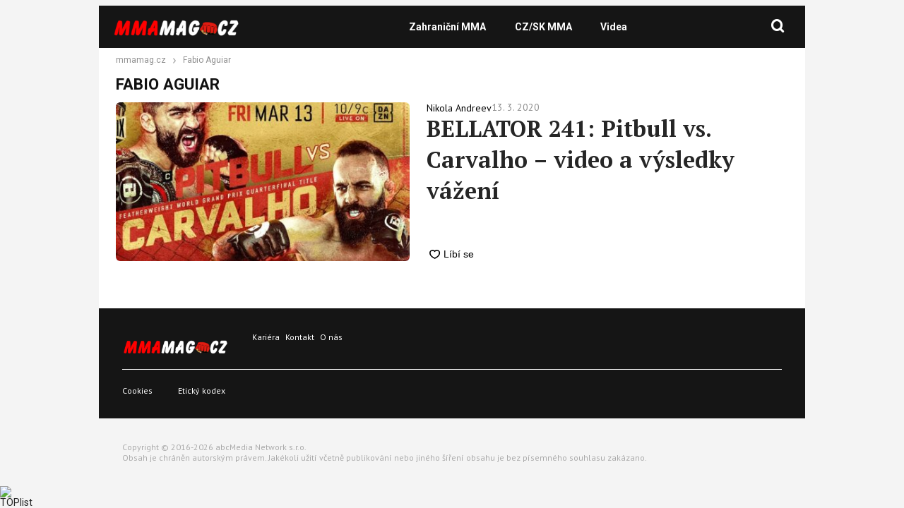

--- FILE ---
content_type: text/html; charset=utf-8
request_url: https://www.google.com/recaptcha/api2/aframe
body_size: 266
content:
<!DOCTYPE HTML><html><head><meta http-equiv="content-type" content="text/html; charset=UTF-8"></head><body><script nonce="dDIP4Q1MEhbHdXiEDFfaeg">/** Anti-fraud and anti-abuse applications only. See google.com/recaptcha */ try{var clients={'sodar':'https://pagead2.googlesyndication.com/pagead/sodar?'};window.addEventListener("message",function(a){try{if(a.source===window.parent){var b=JSON.parse(a.data);var c=clients[b['id']];if(c){var d=document.createElement('img');d.src=c+b['params']+'&rc='+(localStorage.getItem("rc::a")?sessionStorage.getItem("rc::b"):"");window.document.body.appendChild(d);sessionStorage.setItem("rc::e",parseInt(sessionStorage.getItem("rc::e")||0)+1);localStorage.setItem("rc::h",'1769635858010');}}}catch(b){}});window.parent.postMessage("_grecaptcha_ready", "*");}catch(b){}</script></body></html>

--- FILE ---
content_type: text/css
request_url: https://www.mmamag.cz/wp-content/themes/webmagazin/assets/css/sidebar.css?ver=1734164759
body_size: 264
content:
.sidebar-recommendations {
    margin-top: calc(2 * var(--content-padding));
    margin-bottom: var(--content-padding);
}

.sidebar-recommendations-title {
    font-size: 1.2em;
    margin: 0;
    margin-bottom: var(--content-padding);
    color: var(--color-primary);
    font-weight: 900;
}

.sidebar-recommendations-list{

}

.sidebar-recommendations-list-item {
    display: flex;
    flex-direction: column;
    border-bottom: 1px solid #D9D9D9;
    padding-bottom: 15px;
}

.sidebar-recommendations-list-item:last-child {
    border-bottom: none;
}

.sidebar-recommendations-list-item + .sidebar-recommendations-list-item {
    margin-top: var(--content-padding);
}

.sidebar-recommendations-list-item-title {
    order: 2;
    margin-top: .7em;
    margin-bottom: .5em;

    font-family: PT Serif;
    font-size: 16px;
    font-weight: 700;
    line-height: 21.2px;
    text-align: left;
    color: #000000;
}

.sidebar-recommendations-list-item-thumb {
    order: 1;

    width: 100%;
    height: 0;
    padding-bottom: 56.25%;
    background-color: #eee;
    border-radius: 6px;
    overflow: hidden;
    display: block;

    position: relative;
}

.sidebar-recommendations-list-item-thumb-link {
    height: 100%;
    width: 100%;
    left: 0;
    top: 0;
    position: absolute;
}

.sidebar-recommendations-list-item-thumb img {
    width: 100%;
    height: 100%;
    object-fit: cover;

    backface-visibility: hidden;
    transition: transform 199ms cubic-bezier(0, 0, 0.15, 1.17);
}

.sidebar-recommendations-list-item:hover .sidebar-recommendations-list-item-thumb img {
    transform: scale(1.05);
}

.sidebar-recommendations-list-item-excerpt {
    order: 3;
}



/** sidebar recomendations small **/
.sidebar-recommendations-small {
    margin-top: calc(2 * var(--content-padding));
    margin-bottom: var(--content-padding);
}

.sidebar-recommendations-small-title {
    font-size: 1.2em;
    margin: 0;
    margin-bottom: var(--content-padding);
    color: var(--color-primary);
    font-weight: 900;
}

.sidebar-recommendations-small-list{

}

.sidebar-recommendations-small-list-item {
    display: flex;
}

.sidebar-recommendations-small-list-item + .sidebar-recommendations-small-list-item {
    margin-top: calc(0.7 * var(--content-padding));
}

.sidebar-recommendations-small-list-item-title {
    order: 1;
    margin-bottom:.7em;

    flex: 1;
    margin-top: 0;
}

.sidebar-recommendations-small-list-item-title a {
    font-weight: 900;
}

.sidebar-recommendations-small-list-item-thumb {
    order: 2;

    width: 30%;
    height: 0;
    padding-bottom: 20%;
    margin-left: 1em;
    background-color: #eee;
    border-radius: 6px;
    overflow: hidden;
    display: block;

    position: relative;
}

.sidebar-recommendations-small-list-item-thumb-link {
    height: 100%;
    width: 100%;
    left: 0;
    top: 0;
    position: absolute;
}

.sidebar-recommendations-small-list-item-thumb img {
    width: 100%;
    height: 100%;
    object-fit: cover;

    backface-visibility: hidden;
    transition: transform 199ms cubic-bezier(0, 0, 0.15, 1.17);
}

.sidebar-recommendations-small-list-item:hover .sidebar-recommendations-small-list-item-thumb img {
    transform: scale(1.05);
}

.sidebar-recommendations-small-list-item-excerpt {
    order: 3;
}

--- FILE ---
content_type: text/css
request_url: https://www.mmamag.cz/wp-content/themes/webmagazin/assets/css/pages/category.css?ver=1734164760
body_size: 76
content:
.tag-list {
    border-radius: 14px;

    padding: var(--content-padding);

    border: 1px solid #dbe0f6;
}

.tag-list-title {
    font-size: 1.2em;
    margin-bottom: .7em;
}

.tag-list-items {
    display: flex;
    flex-wrap: wrap;
    margin-left: -.3em;
    margin-right: -.3em;

    justify-content: flex-start;
}

.tag-list-item {
    margin: .3em;
    background-color: #8e76521f;
    color: var(--color-primary);
    padding: .7em 1em;
    cursor: pointer;
    text-decoration: none!important;
    border-radius: 5px;
    user-select: none;

    transition: all 199ms ease-out;

    max-width: 140px;
    overflow: hidden;
    text-overflow: ellipsis;
    display: block;
    white-space: nowrap;
}

@media (min-width: 768px) {
    .tag-list-item:hover {
        color: #f0f3fe;
        background-color: var(--color-primary);
    }
}

.tag-list-item.active {
    font-weight: 700;
    text-shadow: 0 1px 1px rgba(0,0,0,.1);

    color: #f0f3fe;
    background-color: var(--color-primary);
}

.tag-list-footer {
    display: flex;
    justify-content: center;

    margin-top: 2em;
}

.tag-list-footer-show-more {
    display: block;
    background-size: .7em auto;
}

--- FILE ---
content_type: text/css
request_url: https://www.mmamag.cz/wp-content/themes/mmamag/assets/css/palette-base.css?ver=1.0.24
body_size: 204
content:
:root {
    /* Primáry font */
    --primary-font: 'Roboto', sans-serif;
    --primary-font-rgba: rgba(0, 202, 144, 0.7);
    --darker-primary-font-rgba: rgba(0, 202, 144, 0.9);
    --secondary-font: 'Roboto', sans-serif;

    --primary-color: #4db2ec;
    --darker-primary-color: #00113b;
    --darker-primary-color-rgba: rgba(19, 51, 56, 0.7);
    --secondary-color: #151515;
    --button-color: #14242f;
    --accent-color: #ffffff;
    --navigation-color: ;
    --icon-color: #000000;

    --gradient-linky: linear-gradient(to right, #133338 0%, #133338 100%);
    --gradient-nadpisu: linear-gradient(to right, #3c6856 0%, #133338 100%);

    --barva-textu-paticka: #133338;
    --barva-textu-api-clanky: #133338;
    --barva-textu-dalsi-clanky: #133338;

    --barva-atributy-clanku: #00ca90;
    --barva-ikon-atributu-clanku: #00ca90;
    --barva-textu-paticka-hover: #00ca90;

    --barva-pozadi-tlacitka: #b9b9b9;
    --barva-textu-tlacitka: #ffffff;
    --barva-pozadi-stitku-hover: #9ddecc;
    --barva-pozadi-share-tlacitek: #9ddecc;
    --barva-tlacitka-hledat: #00ca90;
    --barva-tlacitka-hledat-hover: #9ddecc;
    --barva-dalsi-clanky: #133338;
    --barva-ikona-menu: #00ca90;
    --barva-linky-mobilni-menu: #9ddecc;
    --barva-hodnot-atributy-clanku: #133338;
    --barva-textu-jine-weby: #133338;
    --barva-share-tlacitek: ;
    --barva-nadpisu-vypisu-clanku: #00ca90;
    
    /* Color of cosutom font icons */
    --barva-ikon-custom-font: #2cccd3;

}

.icon-search:before {
    content: "\e912";
}

--- FILE ---
content_type: text/css
request_url: https://www.mmamag.cz/wp-content/themes/mmamag/assets/css/global-child.css?ver=1.0.24
body_size: 725
content:
.site-header {
    background-color: var(--secondary-color);
}

.site-nav .menu li:hover > a {
    background-color: var(--primary-color);
}

.site-nav .menu li a {
    color: var(--accent-color);
}

.sidebar-recommendations-title {
    color: var(--primary-color);
}

/*
body * {
    font-family: var(--primary-font);
}
*/

a.link {
    color: var(--primary-color);
}

.home-category-articles-footer-load-more {
    color: var(--primary-color);
}

.listing-horizontal-item-social-item {
    color: var(--primary-color);
}

.branded-article-share-item {
    color: var(--primary-color);
}

.wm-table-of-contents {
    background-color: var(--secondary-color);
}

.mce h2,
.mce h3,
.mce h4,
.mce a {
    color: #000000;
}

.accordeon-header h4 {
    color: #000000 !important;
}

.accordeon-content-container ul, .accordeon-content-container ol {
    color: #000000;
}

.wm-table-of-contents ol li a {
    color: var(--primary-color);
}

strong {
    font-weight: bold;
    color: #000000;
}

.entry-tags {
    border: 1px solid var(--primary-color);
}

.entry-tags-list-item {
    background-color: #4DB2EC;
    color: #000000;
}

.entry-tags-list-item:hover {
    background-color: #0A88D3;
    color: #000000;
}

.entry-author {
    background-color: #e8e8e8;
}
.mce > .wp-block-image img {
    width: 100%!important;
}

.entry-related-title {
    color: var(--primary-color);
}

.site-footer-a {
    color: var(--barva-textu-paticka);
    background-color: var(--secondary-color);
}

[class^="icon-"], [class*=" icon-"] {
    color:  var(--icon-color);
}

.wp-block-image-source-icon [class^="icon-"],.wp-block-image-source-icon  [class*=" icon-"] {
    color:  #ffffff;
}

/* h1 Title*/
.entry-title,
.home-column-main-content-title{
    color: #111111;
}

a.author-link{
    color: #000000;
}

.accordeon-container{
    border: 1px solid #000000;
}

/* Back to article button */
.entry-back-to-article-cta{
    color: var(--primary-color);
    background: #000000 no-repeat .7em center url(../../img/icon/chevron-light-left.png);
}

/* Site navigation current active menu item */

.site-nav .menu li.current-menu-parent > a,
.site-nav .menu li.current-menu-item > a{
    background-color: #58585B;
}

/*
.branded-article-title a,
.home-second-article-title {
    font-family: var(--primary-font);
}
*/

.tag-nav {
    background: #ffffff;
}

.tag-nav ul > li > a {
    color: #000000;
    /*
    font-family: var(--primary-font);
    */
}

span.nav-tab-item.active {
    border: 1px solid #000000;
}

a.author-email {
    color: #FF0000;
}

strong {
    font-weight: bold;
    color: #000000;
}

.tag-nav .menu li.current-menu-item > a,
.tag-nav .menu li.current-menu-parent > a,
.tag-nav .menu li:hover > a {
    background: #000000;
    color: #ffffff;
}

body {
    background-color: #f4f4f4;
}

.pagination .page-numbers {
    background: var(--secondary-color);
    background-color: #ffffff;
    color: #111111;
}

.pagination .page-numbers:hover {
    background-color: var(--primary-color);
}

.pagination .current {
    background: var(--secondary-color);
    color: #ffffff;
}

.site-footer-main-col-links-column li a{
    color: #ffffff;
}

.site-footer-additional ul li{
    color: #ffffff;
}

.site-header-additional-search-btn [class^="icon-"],
.site-header-additional-search-btn  [class*=" icon-"] {
    color: #ffffff!important;
}

.site-logo {
    width: 180px;
}

.home-category-articles-title a.link {
    color: #FE0000;
}

body.menu-open .site-header-toggler, .site-header-toggler:active {
    background-color: #262626;
}

.author-info-section p a {
    text-decoration: underline;
}

.author-info-section p a:hover {
    text-decoration: none;
}

@media (max-width: 1100px) {
    .site-header-additional-search-btn {
        background-color: #4db2ec!important;
    }
    .site-nav .menu li.current-menu-item > a::after,
    .site-nav .menu li.current-menu-parent > a::after,
    .site-nav .menu li:hover > a::after {
        background-color: #4db2ec!important;
    }
}

@media (max-width: 768px) {
    .site-footer-social a,
    .site-footer-social a:hover {
        top: 0;
    }
    .site-footer-a {
        color: #ffffff;
    }body {
        padding-top: 0!important;
    }
}

.abc-wq-pro-button:hover {
    color: #ffffff !important;
}

--- FILE ---
content_type: application/javascript
request_url: https://www.mmamag.cz/wp-content/themes/webmagazin/script.js?ver=1732863729
body_size: 105
content:
{
    jQuery(function ($) {
        const searchForm = document.querySelector(".site-header-additional-search-form");
        const searchButton = document.querySelector(".site-header-additional-search-btn");
    
        searchButton.addEventListener("mouseover", () => {
            searchForm.classList.add("open");
            searchForm.querySelector('input').focus()
        });
    
        document.addEventListener("click", (event) => {
            if (!searchForm.contains(event.target) && !searchButton.contains(event.target)) {
                searchForm.classList.remove("open");
            }
        });
    
        searchForm.addEventListener("submit", () => {
            searchForm.classList.remove("open");
        });

        $('.site-header-toggler').click(function () {
            $("body").toggleClass("menu-open")
        })

        $(document).on("mouseenter", '.branded-article-share-item[data-icon="share"]', function () {
            $(this).find(".branded-article-share-item-panel").addClass("active")
        })
        $(document).on("click", '.branded-article-share-item[data-icon="share"]', function () {
            $(this).find(".branded-article-share-item-panel").addClass("active")
        })
        $(document).on("mouseleave", '.branded-article-share-item[data-icon="share"]', function () {
            $(this).find(".branded-article-share-item-panel").removeClass("active")
        })


        //TODO: those two are the same panels, make it a single selector
        $(document).on("mouseenter", '.listing-horizontal-item-social-item[data-icon="share"]', function () {
            $(this).find(".listing-horizontal-item-social-item-share-panel").addClass("active")
        })
        $(document).on("click", '.listing-horizontal-item-social-item[data-icon="share"]', function () {
            $(this).find(".listing-horizontal-item-social-item-share-panel").addClass("active")
        })
        $(document).on("mouseleave", '.listing-horizontal-item-social-item[data-icon="share"]', function () {
            $(this).find(".listing-horizontal-item-social-item-share-panel").removeClass("active")
        })
    });
}

--- FILE ---
content_type: application/javascript; charset=utf-8
request_url: https://fundingchoicesmessages.google.com/f/AGSKWxWktXcvmUPc1e3AY9doHN-3j6F5VtHHoypUDV7oSnsuhwPOrAV2-Q__SWn5mZ0IQIieQmFVgX7MixXzyQV4DSwbA9bK67oLo7WdvLQxP1U9sK_WgSaoUDZhmNM19o-iKq4R8p4kcndIgoy7cZaG9ySVg5SwImOKU_PWNVcczn7fIydllszOJIZpsKAS/_/jqads.?adformat=/left_ad__adtoma.-468by60.
body_size: -1283
content:
window['4436aea6-ae20-4a38-893f-3b76a444f0c6'] = true;

--- FILE ---
content_type: application/javascript
request_url: https://www.mmamag.cz/wp-content/themes/webmagazin/assets/js/pages/category.js?ver=1732863749
body_size: 1129
content:
jQuery(function ($) {
    document.querySelectorAll('.accordeon-container').forEach(function(card) {
        const btn = card.querySelector('.toggle-accordeon-icon');
        const profileInfo = card.querySelector('.accordeon-toggle-content');
        const content = card.querySelector('.accordeon-content-container');
        
      
        btn.addEventListener('click', function() {
          const isVisible = content.classList.contains('show');
          
          if (isVisible) {
            if (profileInfo) {
                profileInfo.classList.remove('show');
            }
            content.classList.remove('show');
            btn.innerHTML = '<span class="icon-plus"></span>';
          } else {
            if (profileInfo) {
                profileInfo.classList.add('show');
            }
            content.classList.add('show');
            btn.innerHTML = '<span class="icon-minus"></span>';
          }
        });
      });
      
    $('[data-action="show-more-tags"]').click(function (e) {
        e.preventDefault()

        $(".tag-list .tag-list-item:hidden").slice(0, 15).fadeIn()

        const itemsHidden = $(".tag-list .tag-list-item:hidden").length;

        $('.tag-list-footer-show-more-items-left').text(itemsHidden)

        if(itemsHidden === 0) {
            $(this).closest('.tag-list-footer').fadeOut()
        }
    })

    $('[data-action="filter-posts"]').click(function (e) {
        e.preventDefault();

        const $item = $(this)

        $item.toggleClass('active')

        const selectedSlugs = $item.parent().find('[data-action="filter-posts"]').filter(function (){
            return $(this).hasClass("active")
        }).map(function () {
            return $(this).attr("data-slug")
        }).toArray()

        $('.home-category-articles-list').attr('data-additional-query-args', JSON.stringify({tag_slug__in: selectedSlugs}))
        $(document).trigger("categoryResetArticles");

        document.location.hash = new URLSearchParams({filtr: selectedSlugs})
    })

    $(document).on("categoryResetArticles", function () {
        const $wrapper = $('.home-category-articles');
        const $list = $wrapper.find('.home-category-articles-list');
        const $footer = $wrapper.find('.home-category-articles-footer');
        const $loadMore = $footer.find('.home-category-articles-footer-load-more')

        $list.find('.listing-horizontal-item').remove()
        $footer.show()

        $list.attr("data-page", 0)

        $loadMore.click()
    })

    $('.home-category-articles').each(function () {
        const $wrapper = $(this)
        const $list = $wrapper.find('.home-category-articles-list')
        const $footer = $wrapper.find('.home-category-articles-footer')
        const $loadMore = $wrapper.find('[data-action="load-more-articles"]')

        const $error = $wrapper.find('.home-category-articles-footer-error')
        const $loader = $wrapper.find('.home-category-articles-footer-loader')

        $wrapper.on('click', '[data-action="load-more-articles"]',  async function (e) {
            e.preventDefault()

            const page = parseInt($list.attr("data-page"))
            const limit = parseInt($list.attr("data-limit"))
            const queryArgs = $list.data("query-args");
            const newPage = page+1

            const templateVars = $list.attr("data-template-vars") ?? null;
            const additionalQueryArgs = $list.attr("data-additional-query-args") ?? null;

            $loadMore.attr("hidden", true)
            $loader.removeAttr('hidden')
            $error.attr('hidden', true)

            if(document.body.className.includes('wp-debug')) {
                //debug wait time
                //await new Promise(r => setTimeout(r, 2000));
            }

            jQuery.post(ajaxUrl, {
                action: "ajax_load_articles",
                queryArgs: queryArgs,
                templateVars: templateVars ? JSON.parse(templateVars) : '',
                additionalQueryArgs: additionalQueryArgs ? JSON.parse(additionalQueryArgs) : '',
                page: newPage,
                limit: limit,
            }).done(function (response) {
                $list.append(response.data.html);

                if(response.data.posts.length < limit) {
                    $footer.fadeOut();
                }

                $list.attr("data-page", newPage)
            }).fail(function () {
                $error.removeAttr('hidden')
            }).always(function () {
                $loader.attr('hidden', true)
                $loadMore.removeAttr("hidden")
            })
        })
    });

    const currentHash = document.location.hash.substr(1)
    const currentHashSplit = currentHash.split("=")
    if(currentHashSplit?.[0] === 'filtr') {
        const tags = decodeURIComponent(currentHashSplit[1])
        const tagsList = tags.split(",").map(item => item.trim())
        if(tagsList.length) {
            const selectedSlugs = $(".tag-list-items").find('.tag-list-item').filter(function () {
                const $item = $(this)
                const slug = $item.data("slug")

                return tagsList.includes(slug)
            }).show().addClass("active").each(function () {
                const $item = $(this)

                $item.prevAll().show()
            }).map(function () {
                const $item = $(this)
                const slug = $item.data("slug")

                return slug
            }).toArray()

            $('.home-category-articles-list').attr('data-additional-query-args', JSON.stringify({tag_slug__in: selectedSlugs}))
            $(document).trigger("categoryResetArticles");
        }
    }
});